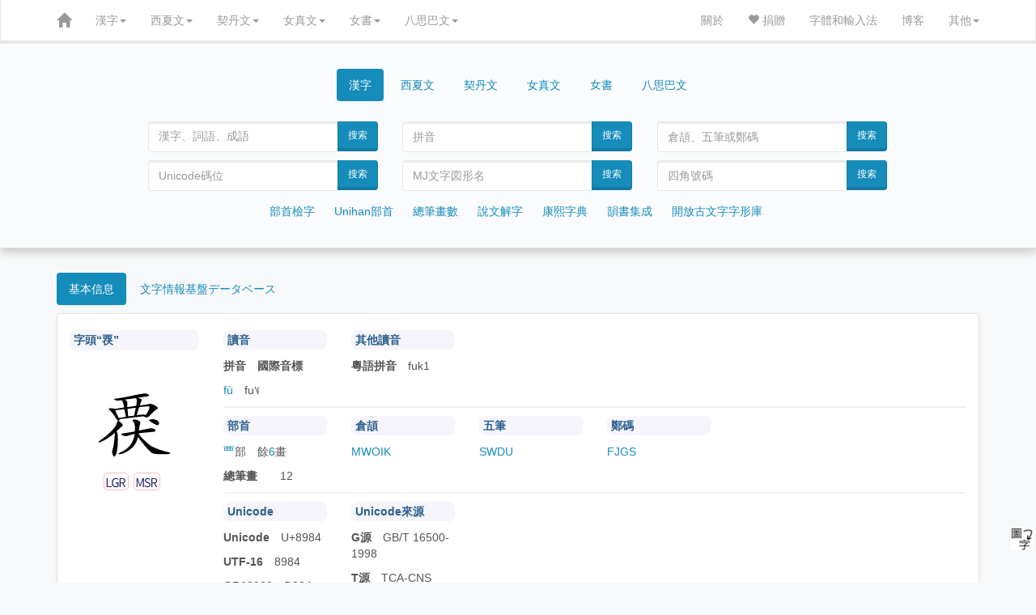

--- FILE ---
content_type: text/html; charset=UTF-8
request_url: http://www.ccamc.co/controller/CJKV/get_ziyi_2025.php
body_size: 1830
content:
<p class="navi"><a class="btn btn-default" href="#jb" role="button">基本解釋</a><a class="btn btn-default" href="#hd" role="button">漢語大字典</a><a class="btn btn-default" href="#hdc" role="button">漢語大詞典</a><a class="btn btn-default" href="#sw" role="button">說文解字</a><a class="btn btn-default" href="#kx" role="button">康熙字典</a></p><div class="row main"><h3>基本解釋<a name="jb"></a></h3><p><b>基本字义</b></p>
<p>● <b>覄</b></p>
<p><span class='py'>fù ㄈㄨˋ</span></p>
<p>　◎ 古同“<a href='cjkv.php?cjkv=覆'>覆</a>”。</p>
</div><div class="row main">
						<h3>漢語大字典<a name="hd"></a></h3>
						<div class="hydzd"><p>1.“覆”之異體。</p>
</div>
					</div><div class='row main'>
						<h3>漢語大詞典<a name='hdc'></a></h3>
						
						<div class='hydcd'><p class="py">［fù ㄈㄨˋ］ </p>
<p class="exp">同“ <a href="cjkv.php?cjkv=覆">覆</a> ”。</p></div>
						
						</div>
					</div><div class="row main"><h3>說文解字<a name="sw"></a></h3><div class="shuowen"><h4>重定向至“<a href="cjkv.php?cjkv=覆&active=sw">覆</a>”</h4><table class="sw-img">
										<tr>
											<td><img src="images/swjz-images/E8A686.png" title="覄" /></td>
										</tr>
									</table><p class="path"><a href="cjkv_shuowen.php?juan=卷七&bushou=襾部">【卷七】【襾部】</a></p><p class="sw">覂也。</p><blockquote><span class="note">反也。覆覂反三字雙聲。又部反下曰。覆也。反覆者、倒易其上下。如？从冂而反之爲？也。覆與復義相通。復者、往來也。</span></blockquote><p class="sw">从襾。復聲。</p><blockquote><span class="note">此舉形聲包會意。芳福切。<a href="cjkv_yunshu.php?yunshu=lsyjb&c=1&bu=3#3">三部</a>。</span></blockquote><p class="sw">一曰葢也。</p><blockquote><span class="note">此別一義。艸部曰。葢者、苫也。苫者、葢也。上文云。冖者、覆也。皆此義。古本與上義同一音。南音乃別此義爲？救切。</span></blockquote></div>
						</div><div class="row main"><h3>康熙字典<a name="kx"></a></h3><div class="kx"><h4>重定向至“<a href="cjkv.php?cjkv=覆&active=kx">覆</a>”</h4><p class="path">
										<a href="cjkv_kangxi.php?ji=申集下&radical=襾部">【申集下】【襾字部】</a>
									</p><p class="exp">【唐韻】芳福切【集韻】【韻會】芳六切，<img src="images/char_img_new/char_img_Ext_B/3aecda47b90531f9c3ee48b9d84abf71.svg" />音蝮。【玉篇】反覆也。【詩·小雅】不懲其心，覆怨是正。【禮·月令】季春，命舟牧覆舟，五覆五反，乃告舟備具于天子。</p><p class="exp"><span class="line">又</span>倒也。【易·鼎卦】鼎折足，覆公餗。【書·胤征】顚覆厥德。</p><p class="exp"><span class="line">又</span>敗也。【中庸】傾者覆之。【綱目集覽】覆，軍敗也。</p><p class="exp"><span class="line">又</span>中覆。【前漢·馮唐傳】賞賜決于外，不從中覆也。【註】覆謂覆白之也。</p><p class="exp"><span class="line">又</span>射覆。【前漢·東方朔傳】上嘗使諸數家射覆。【註】于覆器之下而置諸物，令暗射之，故云射覆。</p><p class="exp"><span class="line">又</span>與復同。【易·乾卦】終日乾乾，反復道也。　</p><p class="exp"><span class="line">又</span>【集韻】方六切，音福。審也。【周禮·冬官考工記註】詳察曰覆。【唐書·鄧景山傳】檢覆私隱。　</p><p class="exp"><span class="line">又</span>【廣韻】敷救切，音與宥韻副同。【說文】蓋也。【詩·大雅】鳥覆翼之。【禮·檀弓】見若覆夏屋者矣。</p><p class="exp"><span class="line">又</span>扶富切，浮去聲。伏兵曰覆。【左傳·隱九年】君爲三覆以待之。　</p><p class="exp"><span class="line">又</span>【類篇】匹北切，音<img src="images/char_img_new/char_img_Ext_B/21112b603f4a37d0a90758b58f45c732.svg" />。義同。　</p><p class="exp"><span class="line">又</span>【韻補】筆力切，叶音逼。【班固·西都賦】草木塗地，山淵反覆。蹂躪其十二三，乃拗怒而少息。</p></div></div>

--- FILE ---
content_type: application/javascript;charset=utf-8
request_url: http://webapi.amap.com/maps?v=1.3&key=2501aec0e270b650116991ad3a4c9566
body_size: 4411
content:
(function(config){var ba=navigator.userAgent.toLowerCase(),e=window,da=document,fa=da.documentElement;function T(a){return-1!==ba.indexOf(a)}var ga=/([a-z0-9]*\d+[a-z0-9]*)/;
function ha(){var a=ia;if(!a)return null;var a=a.toLowerCase(),b=null;if(b=a.match(/angle \((.*)\)/))a=b[1],a=a.replace(/\s*direct3d.*$/,"");a=a.replace(/\s*\([^\)]*wddm[^\)]*\)/,"");if(0<=a.indexOf("intel")){b=["Intel"];0<=a.indexOf("mobile")&&b.push("Mobile");(0<=a.indexOf("gma")||0<=a.indexOf("graphics media accelerator"))&&b.push("GMA");if(0<=a.indexOf("haswell"))b.push("Haswell");else if(0<=a.indexOf("ivy"))b.push("HD 4000");else if(0<=a.indexOf("sandy"))b.push("HD 3000");else if(0<=a.indexOf("ironlake"))b.push("HD");
else{0<=a.indexOf("hd")&&b.push("HD");var c=a.match(ga);c&&b.push(c[1].toUpperCase())}return b=b.join(" ")}return 0<=a.indexOf("nvidia")||0<=a.indexOf("quadro")||0<=a.indexOf("geforce")||0<=a.indexOf("nvs")?(b=["nVidia"],0<=a.indexOf("geforce")&&b.push("geForce"),0<=a.indexOf("quadro")&&b.push("Quadro"),0<=a.indexOf("nvs")&&b.push("NVS"),a.match(/\bion\b/)&&b.push("ION"),a.match(/gtx\b/)?b.push("GTX"):a.match(/gts\b/)?b.push("GTS"):a.match(/gt\b/)?b.push("GT"):a.match(/gs\b/)?b.push("GS"):a.match(/ge\b/)?
b.push("GE"):a.match(/fx\b/)&&b.push("FX"),(c=a.match(ga))&&b.push(c[1].toUpperCase().replace("GS","")),0<=a.indexOf("titan")?b.push("TITAN"):0<=a.indexOf("ti")&&b.push("Ti"),b=b.join(" ")):0<=a.indexOf("amd")||0<=a.indexOf("ati")||0<=a.indexOf("radeon")||0<=a.indexOf("firegl")||0<=a.indexOf("firepro")?(b=["AMD"],0<=a.indexOf("mobil")&&b.push("Mobility"),c=a.indexOf("radeon"),0<=c&&b.push("Radeon"),0<=a.indexOf("firepro")?b.push("FirePro"):0<=a.indexOf("firegl")&&b.push("FireGL"),0<=a.indexOf("hd")&&
b.push("HD"),0<=c&&(a=a.substring(c)),(c=a.match(ga))&&b.push(c[1].toUpperCase().replace("HD","")),b=b.join(" ")):a.substring(0,100)}
var ja="microsoft basic render driver;vmware svga 3d;Intel 965GM;Intel B43;Intel G41;Intel G45;Intel G965;Intel GMA 3600;Intel Mobile 4;Intel Mobile 45;Intel Mobile 965".split(";"),ka="ActiveXObject"in e,la="devicePixelRatio"in e&&1<e.devicePixelRatio||ka&&"matchMedia"in e&&e.matchMedia("(min-resolution:144dpi)")&&e.matchMedia("(min-resolution:144dpi)").matches,oa=T("windows nt"),ra=-1!==ba.search(/windows nt [1-5]\./),sa=-1!==ba.search(/windows nt 5\.[12]/),ta=ra&&!sa;T("windows nt 10");
var ua=T("windows phone"),va=T("macintosh"),wa=T("Mb2345Browser"),xa=T("ipad;")||T("ipad "),ya=xa&&la,za=T("ipod touch;"),Aa=T("iphone;")||T("iphone "),Ba=Aa||xa||za,Ca=Ba&&-1!==ba.search(/ os [456]_/);Ba&&ba.search(/ os [4-8]_/);var Ea=Ba&&-1!==ba.search(/ os [78]_/);Ba&&T("os 8_");var Fa=Ba&&T("os 10_"),Ga=T("android"),Ha=-1!==ba.search(/android [123]/),Ka=T("android 4");Ga&&-1===ba.search(/android [1-4]/)||ba.search(/android 4.4/);
var La=Ga?"android":Ba?"ios":oa?"windows":va?"mac":"other",Ma=ka&&!e.XMLHttpRequest,Na=ka&&!da.querySelector,Oa=ka&&!da.addEventListener,Pa=ka&&T("ie 9"),Qa=ka&&T("msie 10"),Ra=ka&&T("rv:11"),Sa=T("edge"),Ta=T("qtweb"),Ua=T("ucbrowser"),Va=T("alipay")||Ga&&Ua,Wa=T("miuibrowser"),Xa=T("micromessenger"),Ya=T("mqqbrowser"),Za=T("baidubrowser"),chrome=(T("chrome")||T("crios"))&&!Xa&&!Za&&!Ya&&!Sa&&!Wa,ab=chrome&&T("chromium"),bb=chrome&&!ab&&30<parseInt(ba.split("chrome/")[1]),cb=T("firefox"),db=cb&&
27<parseInt(ba.split("firefox/")[1]),eb=(va||Ba)&&T("safari")&&T("version/"),fb=va&&eb&&7<parseInt(ba.split("version/")[1]),gb=Ba&&T("aliapp"),hb=Ba&&(!Ya&&!Ua&&!Xa&&!chrome&&!cb&&!eb||gb),ib=Ga||Ba||ua||T("mobile"),jb=e.navigator&&e.navigator.msPointerEnabled&&!!e.navigator.msMaxTouchPoints,kb=e.navigator&&e.navigator.pointerEnabled&&!!e.navigator.maxTouchPoints,lb=kb||jb,mb="ontouchstart"in da||lb,nb=function(){if(!ib)return e.devicePixelRatio||1;var a=document.getElementsByTagName("meta");if(window.parent&&
window.parent!==window)try{if(window.parent.location.origin===window.location.origin)a=window.parent.document.getElementsByTagName("meta");else return 1}catch(b){return 1}for(var c=a.length-1;0<=c;c-=1)if("viewport"===a[c].name){var c=a[c].content,d;-1!==c.indexOf("initial-scale")&&(d=parseFloat(c.split("initial-scale=")[1]));a=-1!==c.indexOf("minimum-scale")?parseFloat(c.split("minimum-scale=")[1]):0;c=-1!==c.indexOf("maximum-scale")?parseFloat(c.split("maximum-scale=")[1]):Infinity;if(d){if(c>=
a)return d>c?c:d<a?a:d}else if(c>=a)return 1<=a?1:Math.min(c,1);console&&console.log&&console.log("viewport\u53c2\u6570\u4e0d\u5408\u6cd5");return null}}(),ob=la&&(!ib||!!nb&&1<=nb),pb=ka&&"transition"in fa.style,qb=!!da.createElementNS&&!!da.createElementNS("http://www.w3.org/2000/svg","svg").createSVGRect,rb=da.createElement("canvas"),sb=!(!rb||!rb.getContext),vb=window.URL||window.webkitURL,wb=!ka&&!(Ua&&Ga)&&window.Worker&&vb&&vb.createObjectURL&&window.Blob,xb="",ia="",yb=0,zb={alpha:!0,antialias:!0,
depth:!1,failIfMajorPerformanceCaveat:!0,preserveDrawingBuffer:!0,stencil:!1},Ab=function(){if(!sb||!wb||hb)return!1;for(var a=["webgl","experimental-webgl","moz-webgl"],b=null,c=0;c<a.length;c+=1){try{b=rb.getContext(a[c],zb)}catch(d){}if(b){if(b.drawingBufferWidth!==rb.width||b.drawingBufferHeight!==rb.height)break;if(!b.getShaderPrecisionFormat||!b.getParameter||!b.getExtension)break;yb=b.getParameter(b.MAX_RENDERBUFFER_SIZE);var f=b.getParameter(b.MAX_VIEWPORT_DIMS);if(!f)break;yb=Math.min(yb,
f[0],f[1]);eb&&"mac"===La&&(yb=Math.min(yb,4096));f=Math.max(screen.width,screen.height);ob&&(f*=Math.min(2,window.devicePixelRatio||1));if(f>yb)break;if(23>b.getShaderPrecisionFormat(35632,36338).precision||23>b.getShaderPrecisionFormat(35633,36338).precision)break;ia=b.getExtension("WEBGL_debug_renderer_info")?b.getParameter(37446):null;if((b=ha())&&-1!==ja.indexOf(b))break;xb=a[c];return!0}}return!1}(),Bb=Ab&&!ib&&(bb||db||fb)&&("mac"===La||"windows"===La),Cb=!sb||Ta||ua||ib&&cb||Pa||Ca||ya||za||
Ha||T("gt-n710")||ta,Db=!Cb&&!Bb&&(Ka||Ea||Ba&&Xa||!ib),Eb=Bb?"vw":Cb?"d":Db?"dv":"v",Fb=T("webkit"),Gb="WebKitCSSMatrix"in e&&"m11"in new window.WebKitCSSMatrix,Hb="MozPerspective"in fa.style,Ib="OTransition"in fa.style,Jb=pb||Gb||Hb||Ib,Kb=void 0!==config[8]?config[8]:!0,Lb=void 0!==config[9]?config[9]:!0,Mb=void 0!==config[10]?config[10]:!0,Nb=void 0!==config[11]?config[11]:!0,Ob=void 0!==config[12]?config[12]:null,Pb=!qb&&ib&&sb,Qb=!0;
try{if("undefined"===typeof e.localStorage)Qb=!1;else{var Rb=(new Date).getTime()+"";e.localStorage.setItem("_test",Rb);e.localStorage.getItem("_test")!==Rb&&(Qb=!1);e.localStorage.removeItem("_test")}}catch(Sb){Qb=!1}
config.j={size:Aa?100:Ga?200:500,Hu:va,e8:oa,LK:Ba,SZ:Fa,Gg:Ga,O4:Ha,KJ:Va,lr:La,nz:Za,d7:Ya,MM:eb,s3:Xa,bo:ka,Mg:Ma,Vq:Na,h6:Pa,EZ:Qa,nd:Oa,GZ:ka&&!Ra,y_:wa,qj:Qb,ud:Qb&&Nb&&!ib&&chrome,Qo:Ob,geolocation:ib||ka&&!Oa||Sa,MC:Ua&&!chrome,chrome:chrome,Tz:la&&chrome,FJ:cb,U:ib,I6:ib&&Fb,D_:ib&&Gb,H6:ib&&e.opera,Rc:la,UC:nb,ha:ob,vd:mb,J_:jb,hM:kb,iM:lb,eX:57<=parseInt(ba.split("chrome/")[1]),q3:Fb,g6:pb,r3:Gb,A5:Hb,R6:Ib,kW:Jb,oj:qb,$q:sb,XK:wb,Ov:Mb,QW:Ab,Zd:Bb,n3:xb,o3:zb,nK:ia,x_:yb,G3:!1,yY:Kb,ne:Kb&&
!Cb,yW:Kb?Eb:"d",ho:Lb&&!!e.WebSocket&&!Za,P6:Pb,g0:sb||Pb?"c":"d"};var e=window,Tb={overlay:["style"],"AMap.IndoorMap":["AMap.CustomLayer","cvector"],"AMap.MarkerList":["AMap.TplUtils"]},Ub="http map anip layers overlay0 brender mrender".split(" ");config.Fd="main";config.j.vd&&(Ub+=",touch",config.Fd+="t");config.j.U||(Ub+=",mouse",config.Fd+="m");config.Fd+="c";config.j.ne&&(config.Fd+="v",Ub+=",vectorlayer,overlay",config.j.Zd?(config.Fd+="w",Ub+=",wgl"):(config.Fd+="cg",Ub+=",cmng,cgl"));
if(config[7]){for(var Vb=[],Wb=config[7].split(","),Xb=0;Xb<Wb.length;Xb+=1){var Yb=Wb[Xb];Tb[Yb]&&Vb.push.apply(Vb,Tb[Yb]);Vb.push(Yb)}Ub+=","+Vb.join(",");config.Fd+=config[7].replace(",","").replace(eval("/AMap./gi"),"")}config.Nn=Tb;Ub+=",sync";config.AN=Ub.split(",");window.AMap=window.AMap||{};config.wg="1626325996276";var Zb=window.AMap.TC={},mc=config[2].split(",")[0],nc=mc+"/theme/v"+config[4]+"/style1536672475627.css?v=2",oc=document.head||document.getElementsByTagName("head")[0];if(oc){var pc=document.createElement("link");pc.setAttribute("rel","stylesheet");pc.setAttribute("type","text/css");pc.setAttribute("href",nc);oc.insertBefore(pc,oc.firstChild)}else document.write("<link rel='stylesheet' href='"+nc+"'/>");
function qc(a){var b=document,c=b.createElement("script");c.charset="utf-8";c.src=a;(a=b.body||oc)&&a.appendChild(c)}
function rc(){for(var a=mc+"/maps/main?v="+config[4]+"&key="+config[0]+"&m="+config.AN.join(",")+"&vrs=1626325996276",b=document.getElementsByTagName("script"),c,d=0;d<b.length;d+=1)if(0===b[d].src.indexOf(mc.split(":")[1]+"/maps?")){c=b[d];break}config[5]||c&&c.async?qc(a):(document.write('<script id="amap_main_js" src=\''+a+"' type='text/javascript'>\x3c/script>"),setTimeout(function(){document.getElementById("amap_main_js")||qc(a)},1))}var sc=(new Date).getTime();
Zb.__load__=function(a){a(config,sc);Zb.__load__=null};try{if(window.localStorage){var tc=window.localStorage["_AMap_"+config.Fd],uc=!1;tc?(tc=JSON.parse(tc),tc.version===config.wg?(eval(tc.script),Zb.loaded=!0):uc=!0):uc=!0;if(uc)for(Xb in window.localStorage)window.localStorage.hasOwnProperty(Xb)&&0===Xb.indexOf("_AMap_")&&window.localStorage.removeItem(Xb)}}catch(vc){}Zb.loaded||(rc(),delete config.AN);
(typeof _cssload_=="function")&&_cssload_("logo",".amap-logo{display:block!important;pointer-events:none;}",true)})(["2501aec0e270b650116991ad3a4c9566",[115.423411,39.442758,117.514625,41.060816,116.405285,39.904989],"http://webapi.amap.com",1,"1.3",null,"110000","",true,false,false,true,null,false,"A",0,"http","webapi.amap.com",1,"0","20230111","0"])

--- FILE ---
content_type: image/svg+xml
request_url: http://www.ccamc.co/images/char_img_new/char_img_Ext_B/3aecda47b90531f9c3ee48b9d84abf71.svg
body_size: 1094
content:
<?xml version="1.0" encoding="utf-8"?>
<!-- Generator: Adobe Illustrator 16.0.0, SVG Export Plug-In . SVG Version: 6.00 Build 0)  -->
<!DOCTYPE svg PUBLIC "-//W3C//DTD SVG 1.1//EN" "http://www.w3.org/Graphics/SVG/1.1/DTD/svg11.dtd">
<svg version="1.1" id="图层_1" xmlns="http://www.w3.org/2000/svg" xmlns:xlink="http://www.w3.org/1999/xlink" x="0px" y="0px"
	 width="1000px" height="1000px" viewBox="0 0 1000 1000" enable-background="new 0 0 1000 1000" xml:space="preserve">
<path d="M414.478,574.344l-27.316-39.551l-14.634-19.336l-34.146-38.672l-44.877-44.824l-6.829,28.125l-25.365,75.586
	l-31.219,67.676l-39.023,58.887l-43.901,49.219l-51.706,40.43l-56.584,29.883l-3.902-7.031l48.779-36.914l41.95-42.188
	l36.097-50.098l31.219-57.129l26.341-65.039l19.512-72.949l14.634-80.859l5.854-60.645H42.779v-18.457h218.531l0.976-9.668
	l2.927-98.438l-1.951-101.074l-0.976-15.82l63.413,9.668l15.609,8.789l-15.609,8.789l-0.976,90.527l-6.829,101.074v6.152h70.242
	l52.682-47.461l63.413,47.461v18.457H314.968l-8.78,67.676l-9.756,40.43l16.585,7.031l24.39,14.941l24.39,14.941l43.901,35.156
	l20.487,18.457l36.097,39.551l15.609,21.094l14.634,21.973l1.951,21.973l-15.609,16.699l-23.414,0.879l-18.536-13.184
	L414.478,574.344z M934.465,827.469v18.457H52.535v-18.457H818.37l52.682-47.461L934.465,827.469z M819.346,703.543l-33.17-38.672
	l-28.292-42.188l-23.414-44.824l-18.536-49.219L701.3,477.664l-9.756-54.492l-4.878-58.008l0.976-17.578l-6.829,35.156
	l-23.414,85.254l-30.243,76.465l-39.023,67.676l-44.877,58.887l-52.682,48.34l-60.486,38.672l-66.34,28.125l-3.902-7.91
	l59.511-35.156l51.706-42.188l44.877-49.219l38.048-57.129l31.219-65.039l25.365-72.949l18.536-81.738l8.78-65.918H524.719v-18.457
	h116.095l0.976-7.031l4.878-99.316l-0.976-102.832l-0.976-15.82l63.413,9.668l16.585,8.789l-16.585,9.668l-1.951,93.164
	l-8.78,101.953v1.758h131.704l52.682-47.461l62.438,47.461v18.457H698.373l9.756,54.492l13.658,54.492l16.585,50.977l18.536,46.582
	l21.463,43.945l26.341,38.672l28.292,36.035l32.194,31.641l34.146,28.125l56.584,36.914l-57.56,39.551l-41.95-31.641
	L819.346,703.543z"/>
</svg>


--- FILE ---
content_type: image/svg+xml
request_url: http://www.ccamc.co/images/char_img_new/char_img_Ext_B/21112b603f4a37d0a90758b58f45c732.svg
body_size: 1586
content:
<?xml version="1.0" encoding="utf-8"?>
<!-- Generator: Adobe Illustrator 16.0.0, SVG Export Plug-In . SVG Version: 6.00 Build 0)  -->
<!DOCTYPE svg PUBLIC "-//W3C//DTD SVG 1.1//EN" "http://www.w3.org/Graphics/SVG/1.1/DTD/svg11.dtd">
<svg version="1.1" id="图层_1" xmlns="http://www.w3.org/2000/svg" xmlns:xlink="http://www.w3.org/1999/xlink" x="0px" y="0px"
	 width="1000px" height="1000px" viewBox="0 0 1000 1000" enable-background="new 0 0 1000 1000" xml:space="preserve">
<path d="M870.174,839.047l-7.805,9.668l-9.756,7.031l-10.731,7.031l-10.731,5.273l-11.707,4.395l-12.683,2.637l-12.683,1.758
	l-13.658,0.879v-28.125l-104.388-14.063v-14.063H780.42l6.829-0.879l6.829-0.879l10.731-2.637l8.78-5.273l3.902-2.637l3.902-4.395
	l2.927-5.273l3.902-5.273l9.756-21.973l8.78-31.641l8.78-41.309l6.829-50.098l5.854-58.008l3.902-67.676l2.927-75.586l0.976-84.375
	v-93.164v-54.492l-0.976-37.793H232.141l-15.609,24.609l-23.414,31.641l-25.365,29.004l-28.292,27.246l-29.268,25.488l-32.194,23.73
	l-34.146,21.094l-5.854-6.152l51.706-56.25l23.414-27.246l22.438-29.883l19.512-29.004l18.536-30.762l17.561-32.52l14.634-32.52
	l12.683-34.277l13.658-43.066l57.56,23.73l11.707,13.184l-18.536,4.395l-7.805,20.215l-17.561,36.035l-13.658,22.852h631.204
	l31.219-23.73l57.56,42.188l-25.365,14.941l0.976,77.344v93.164l-1.951,85.254l-2.927,77.344l-3.902,68.555l-5.854,60.645
	l-6.829,52.734l-9.756,44.824l-10.731,36.914l-12.683,29.883l-6.829,10.547L870.174,839.047z M356.04,338.949l8.78,15.82h-19.512
	l-48.779,61.523L256.53,458.48l21.463,2.637l15.609,9.668l-15.609,8.789v303.223l-62.438,28.125V496.273l-15.609,14.063
	l-56.584,41.309l-31.219,19.336l-5.854-6.152l68.291-75.586l40.975-50.098l37.072-50.098l33.17-50.977l18.536-30.762L356.04,338.949
	z M338.479,231.722l4.878,16.699l-20.487-2.637l-17.561,15.82l-37.072,29.004l-39.999,28.125l-21.463,13.184l-46.828,26.367
	l-25.365,11.426l-5.854-6.152l89.754-87.891l58.535-64.16l9.756-11.426l-0.976-0.879l5.854-5.273L338.479,231.722z M663.35,592.953
	l4.878-5.273l1.951,0.879l25.365-18.457l57.56,42.188l-26.341,14.063l-17.561,6.152l-14.634,17.578l-30.243,29.883l-33.17,27.246
	l-3.902,2.637l33.17,12.305l33.17,9.668l36.097,7.91l87.803,14.063l-61.462,52.734l-42.926-9.668l-39.023-12.305l-36.097-14.063
	l-33.17-16.699l-24.39-15.82l-25.365,13.184l-41.95,18.457l-44.877,14.941l-46.828,11.426l-50.73,7.91l-52.682,4.395l-0.976-8.789
	l49.755-13.184l45.853-14.941l43.901-15.82l39.023-18.457l37.072-20.215l12.683-7.91l-16.585-18.457l-17.561-25.488l-11.707-28.125
	l-1.951-4.395l-30.243,26.367l-21.463,14.941l-22.438,14.063l-24.39,12.305l-24.39,11.426l-27.316,9.668l-4.878-7.91l59.511-49.219
	l34.146-34.277l15.609-16.699l13.658-17.578l12.683-18.457l21.463-38.672l2.927-3.516h-20.487l-62.438,28.125V360.043l-28.292,23.73
	l-22.438,14.063l-24.39,13.184l-5.854-6.152l32.194-38.672l15.609-19.336l26.341-38.672l22.438-41.309l17.561-42.188l4.878-17.578
	l3.902-11.426l57.56,24.609l11.707,13.184l-19.512,3.516l-15.609,29.883l-6.829,10.547h213.653l42.926-43.066l52.682,43.066v18.457
	H477.013l-10.731,14.063l-16.585,20.215l-3.902,4.395l36.097,16.699h186.337l31.219-23.73l57.56,42.188l-26.341,19.336v145.898
	l-62.438,28.125v-28.125H505.305l49.755,29.883l9.756,14.941l-21.463,0.879l-2.927,4.395l-6.829,7.91H663.35z M481.891,369.711
	v60.645h186.337v-60.645H481.891z M481.891,449.691v65.918h186.337v-65.918H481.891z M517.987,612.289l-6.829,7.031l25.365,29.883
	l20.487,18.457l22.438,16.699l16.585-13.184l26.341-25.488l25.365-28.125l3.902-5.273H517.987z"/>
</svg>


--- FILE ---
content_type: application/javascript;charset=utf-8
request_url: http://webapi.amap.com/count?type=f&k=2501aec0e270b650116991ad3a4c9566&u=http%253A%252F%252Fwww.ccamc.co%252Fcjkv.php%253Fcjkv%253D%2525E8%2525A6%252584%2526tti%253D1&m=0&pf=mac&methods=ev,a&methodsParams=&options=&optionsValue=&cbk=jsonp_338787_&csid=E8C1AAFF-94B9-425C-88DE-B5240F99CF41
body_size: 43
content:


jsonp_338787_&&jsonp_338787_({});

--- FILE ---
content_type: image/svg+xml
request_url: http://www.ccamc.co/images/char_img_new/char_img_Unified_KT/809f03d3de5308dd1e6aea0e7c811e42.svg
body_size: 1919
content:
<?xml version="1.0" encoding="utf-8"?>
<!-- Generator: Adobe Illustrator 16.0.0, SVG Export Plug-In . SVG Version: 6.00 Build 0)  -->
<!DOCTYPE svg PUBLIC "-//W3C//DTD SVG 1.1//EN" "http://www.w3.org/Graphics/SVG/1.1/DTD/svg11.dtd">
<svg version="1.1" id="图层_1" xmlns="http://www.w3.org/2000/svg" xmlns:xlink="http://www.w3.org/1999/xlink" x="0px" y="0px"
	 width="1000px" height="1000px" viewBox="0 0 1000 1000" enable-background="new 0 0 1000 1000" xml:space="preserve">
<path d="M313.992,467.422c33.779,21.094,46.828,39.88,39.023,56.25c0,2.362-2.622,4.724-7.805,7.031
	c-18.231,14.063-40.365,34.003-66.34,59.766c15.609,9.394,20.792,65.644,15.609,168.75c-7.805,91.406-22.134,139.416-42.926,144.141
	c-15.609-7.031-24.756-28.125-27.316-63.281c0-2.362,1.28-7.031,3.902-14.063c15.609-42.188,25.975-114.808,31.219-217.969
	c-65.06,56.25-123.595,93.769-175.605,112.5c-13.049,7.031-22.134,8.239-27.316,3.516c-2.622-2.308,2.561-8.185,15.609-17.578
	c130.058-91.406,201.58-167.542,214.629-228.516C289.236,461.599,298.383,458.083,313.992,467.422z M622.277,122.891
	c23.414,0,41.584,4.724,54.633,14.063c7.805,9.394,3.902,16.425-11.707,21.094c-5.244,0-23.414,2.362-54.633,7.031
	c-33.841,4.724-58.535,8.239-74.145,10.547c33.779,7.031,52.011,15.271,54.633,24.609c0,4.724-6.524,23.456-19.512,56.25
	c-2.622,7.031-3.902,11.755-3.902,14.063c23.414-2.308,55.913-7.031,97.559-14.063c20.792-4.669,32.499-7.031,35.121-7.031
	c23.414,4.724,48.108,16.425,74.145,35.156c18.17,11.755,22.072,21.094,11.707,28.125c-20.854,9.394-52.072,36.364-93.656,80.859
	c-7.805,7.031-13.049,11.755-15.609,14.063c-13.049,14.063-32.561,14.063-58.535,0l-3.902-3.516
	c-104.083,11.755-202.922,23.456-296.578,35.156c0,11.755-3.902,18.786-11.707,21.094c-7.805,0-15.609-5.823-23.414-17.578
	c-5.244-4.669-11.707-15.216-19.512-31.641c-33.841-46.856-57.255-74.981-70.242-84.375c-23.414-23.401,1.28-28.125,74.145-14.063
	l105.363-17.578c-5.244-37.464-13.049-66.797-23.414-87.891c-5.244,0-13.049,0-23.414,0c-13.049,2.362-22.134,3.516-27.316,3.516
	c-20.854,0-36.463-4.669-46.828-14.063c-7.805-4.669-1.342-8.185,19.512-10.547c59.815-7.031,141.765-22.247,245.848-45.703
	C579.352,128.769,614.473,122.891,622.277,122.891z M376.43,316.25l-113.168,14.063l42.926,94.922l89.754-14.063L376.43,316.25z
	 M571.547,470.938c2.561,4.724,2.561,12.909,0,24.609c-7.805,25.817-13.049,53.942-15.609,84.375
	c25.975-4.669,55.913-10.547,89.754-17.578c25.975-4.669,45.486-8.185,58.535-10.547c54.633,7.031,70.242,21.094,46.828,42.188
	c-5.244,0-14.329,1.208-27.316,3.516c-59.877,4.724-117.07,10.547-171.703,17.578c12.987,32.849,64.998,85.583,156.094,158.203
	c64.998,32.849,135.24,57.403,210.727,73.828c15.609,2.307,23.414,7.031,23.414,14.063c0,4.669-7.805,8.185-23.414,10.547
	c-98.9,4.669-163.898,1.153-195.117-10.547c-28.658-14.063-88.474-80.859-179.508-200.391
	C525.999,754.55,463.562,822.5,356.918,864.688c-23.414,7.031-40.365,9.338-50.73,7.031c-7.805-2.362-2.622-8.24,15.609-17.578
	c106.644-44.55,167.801-121.839,183.41-232.031c-26.036,4.724-52.072,11.755-78.047,21.094c-15.609,4.724-27.316,7.031-35.121,7.031
	c-52.072-9.339-65.06-21.094-39.023-35.156c7.805,0,18.17-1.153,31.219-3.516c67.62-9.339,107.924-16.37,120.973-21.094
	c7.805-58.558,0-100.745-23.414-126.563c-5.244-4.669-6.524-9.339-3.902-14.063C503.865,438.144,535.084,445.175,571.547,470.938z
	 M520.816,179.141c-62.438,9.394-106.705,15.271-132.68,17.578c2.561,4.724,6.463,9.394,11.707,14.063
	c5.183,2.362,9.085,7.031,11.707,14.063c0,14.063,0,36.364,0,66.797l113.168-17.578c0-2.308,0-7.031,0-14.063
	C532.523,217.813,531.182,190.896,520.816,179.141z M516.914,298.672l-101.461,14.063l7.805,91.406l74.145-7.031L516.914,298.672z
	 M676.91,281.094c-10.427,0-41.646,2.362-93.656,7.031c-10.427,2.362-18.231,3.516-23.414,3.516l-31.219,98.438
	c36.401-4.669,64.998-7.031,85.852-7.031c10.365,0,19.512,2.362,27.316,7.031C685.995,319.766,697.702,283.456,676.91,281.094z
	 M782.273,453.359c18.17,14.063,25.975,29.333,23.414,45.703c-5.244,14.063-18.231,17.578-39.023,10.547
	c-57.255-30.433-85.852-50.372-85.852-59.766C704.227,435.781,738.006,436.989,782.273,453.359z"/>
</svg>
